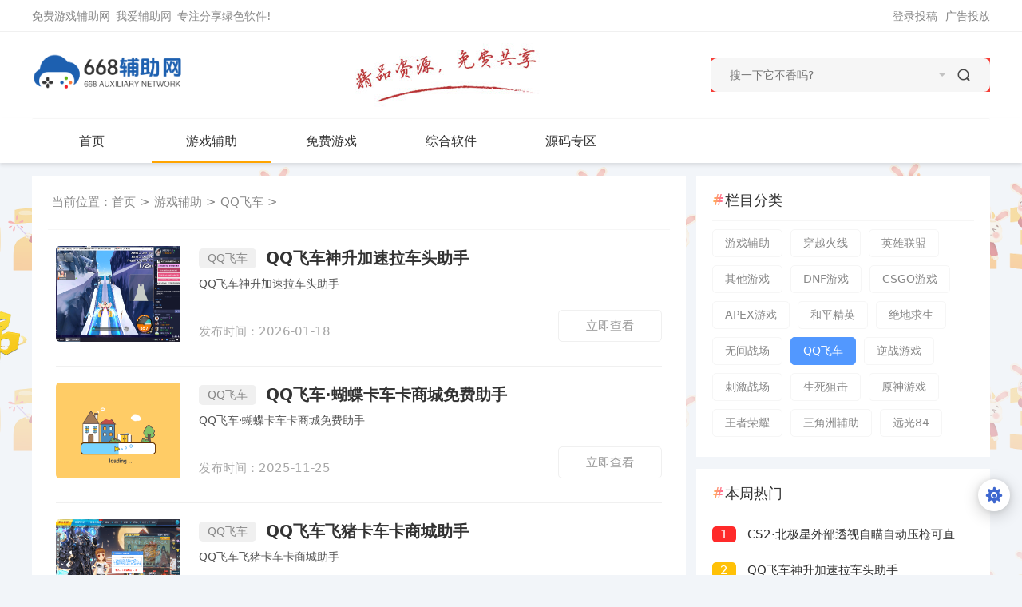

--- FILE ---
content_type: text/html; charset=UTF-8
request_url: https://www.668fzw.com/yxfz/qqfc
body_size: 8710
content:
  <!DOCTYPE html>
<html>
<head>
    <meta http-equiv="Content-Type" content="text/html; charset=utf-8" />
    <title>QQ飞车-668辅助网</title>
        <meta name="keywords" content="" />
        <meta name="description" content="QQ飞车开挂科技辅助"/>
    <meta name="viewport" content="width=device-width, initial-scale=1, maximum-scale=1, user-scalable=0"/>
    <meta name="renderer" content="webkit"/>
    <meta http-equiv="X-UA-Compatible" content="IE=edge"/>
    <!--<link rel="shortcut icon" href="favicon.ico" type="image/x-icon">
    <script src="//cdn.bootcss.com/jquery/1.11.3/jquery.js"></script>-->
    <link rel="icon" href="https://www.668fzw.com/content/templates/xiaosou/lib/img/favicon.ico"/>
    <script type="text/javascript" src="https://www.668fzw.com/content/templates/xiaosou/lib/js/jquery/jquery.js"></script>
    <script type="text/javascript" src="https://www.668fzw.com/content/templates/xiaosou/lib/lazyload/jquery.lazyload.js"></script>
        <link rel="stylesheet" href="https://www.668fzw.com/content/templates/xiaosou/lib/css/list.css" type="text/css" media="all"/>
        <link rel="stylesheet" href="https://www.668fzw.com/content/templates/xiaosou/lib/css/layui.css" type="text/css" media="all"/>
    <link rel="stylesheet" href="https://www.668fzw.com/content/templates/xiaosou/lib/css/font.css" type="text/css" media="all"/>
    <link rel="stylesheet" href="https://www.668fzw.com/content/templates/xiaosou/lib/css/common.css?v=20240306" type="text/css" media="all"/>
    <link rel="stylesheet" href="https://www.668fzw.com/content/templates/xiaosou/lib/css/layer.css" type="text/css" media="all"/>
    <style type='text/css'>
@-webkit-keyframes masked-animation{0%{background-position:0 0}
100%{background-position:-100% 0}
}</style>
<script type="text/javascript" src="https://www.668fzw.com/content/plugins/yoniu_poster/html2canvas.js"></script><script type="text/javascript" src="https://www.668fzw.com/content/plugins/yoniu_poster/yoniu.js"></script><script type="text/javascript">
jQuery(function(){
    NProgress.configure({
        showSpinner: true    });

    NProgress.start();

    document.onreadystatechange = function() {
        "complete" == document.readyState && setTimeout(NProgress.done, 400);
    }
});
</script>
<script src="https://www.668fzw.com/content/plugins/nprogress/js/nprogress.min.js"></script>
<link rel="stylesheet" type="text/css" href="https://www.668fzw.com/content/plugins/nprogress/css/blue.css" />
        <style>
                body {
            background: url(/content/templates/xiaosou/lib/images/body.png)  center -60px;
        }
        
    </style>
    <style>
                ::-webkit-scrollbar-thumb {
            min-height: 0;
            background-color: #5298ff;
            background-image: -webkit-linear-gradient(45deg, rgba(255, 255, 255, .4) 25%, transparent 25%, transparent 50%, rgba(255, 255, 255, .4) 50%, rgba(255, 255, 255, .4) 75%, transparent 75%, transparent);
        }
            </style>
    <style>.header-top {background: #fff;}</style>
    <!--放在此处，防止图片加载失败-->
    <script type="text/javascript" src="https://www.668fzw.com/content/templates/xiaosou/lib/lazyload/jquery.lazyload.js"></script>
    <script type="text/javascript">
        var api_page = "https://www.668fzw.com/content/templates/xiaosou/ajax.php";
        var theme_url = "https://www.668fzw.com/content/templates/xiaosou/";

        $(function() {
            try {
                $("img.lazy").lazyload({
                    effect: "fadeIn",
                    threshold: 200,
                    placeholder : "https://www.668fzw.com/content/templates/xiaosou/lib/images/lazyload.gif?v=2023",
                });

            }catch (error) {
                for(var i=0;i < $("img.lazy").length; i++){
                    if($("img.lazy")[i].dataset.original){
                        $("img.lazy")[i].src = $("img.lazy")[i].dataset.original;
                    }                }
                console.log('lazyload [js找不到异常]')
            }
        });

    </script>
    
</head>
<body class="indexx">
<header>
    <div class="header-top">
        <div class="header-important container">
            <div class="tj rl">
                <span>免费游戏辅助网_我爱辅助网_专注分享绿色软件!</span>
            </div>
            <div class="tg fr">
                <span><a href="/ad.html" target="_blank">广告投放</a></span>
<span><a href="/admin/" target="_blank">登录投稿</a></span>
            </div>
        </div>
    </div>
    <div class="header-important">
        <div class="container layui-clear">
            <a href="/" class="logo">
                <img src="https://www.668fzw.com/content/uploadfile/202509/25091757073793.png" alt="">
            </a>
            <div class="layui-form search" style="z-index: 100;">
                <form method="get" action="https://www.668fzw.com/index.php">
                    <input type="text" placeholder="搜一下它不香吗?" value="" class="text" name="keyword"/>
                    <select name="typeid" lay-verify="">
                        <option value='0' selected='1'>全部栏目</option>
                         <option value='1'>游戏辅助</option>
 <option value='19'>源码专区</option>
 <option value='2'>免费游戏</option>
 <option value='22'>综合软件</option>
                    </select>
                    <button type="submit" class="submit iconfont icon-search"></button>
                </form>
            </div>
                        	<img src="https://www.668fzw.com/content/templates/xiaosou/lib/img/jpzy.jpg" class="logo-right-decation"></a>	        </div>
    </div>
        <div id="top-header-nav" class="header-nav mb">
        <div class="header-nav-main container">
            	 <ul class="layui-nav fly-nav">
	
		<li class="layui-nav-item common">
			<a href="https://www.668fzw.com/" >首页</a>
			
            
		</li>
	
		<li class="layui-nav-item layui-this">
			<a href="https://www.668fzw.com/yxfz" >游戏辅助</a>
							<dl class="layui-nav-child">
                <dd><a href="https://www.668fzw.com/yxfz/sjz">三角洲辅助</a></dd><dd><a href="https://www.668fzw.com/yxfz/Farlight84">远光84</a></dd><dd><a href="https://www.668fzw.com/yxfz/qqfc">QQ飞车</a></dd><dd><a href="https://www.668fzw.com/yxfz/nz">逆战游戏</a></dd><dd><a href="https://www.668fzw.com/yxfz/cjzc">刺激战场</a></dd><dd><a href="https://www.668fzw.com/yxfz/ssjj">生死狙击</a></dd><dd><a href="https://www.668fzw.com/yxfz/ys">原神游戏</a></dd><dd><a href="https://www.668fzw.com/yxfz/wzry">王者荣耀</a></dd><dd><a href="https://www.668fzw.com/yxfz/csgo">CSGO游戏</a></dd><dd><a href="https://www.668fzw.com/yxfz/apex">APEX游戏</a></dd><dd><a href="https://www.668fzw.com/yxfz/hpjy">和平精英</a></dd><dd><a href="https://www.668fzw.com/yxfz/pubg">绝地求生</a></dd><dd><a href="https://www.668fzw.com/yxfz/yjwj">无间战场</a></dd><dd><a href="https://www.668fzw.com/yxfz/cf">穿越火线</a></dd><dd><a href="https://www.668fzw.com/yxfz/lol">英雄联盟</a></dd><dd><a href="https://www.668fzw.com/yxfz/dnf">DNF游戏</a></dd><dd><a href="https://www.668fzw.com/yxfz/qita">其他游戏</a></dd>			</dl>
            
            
		</li>
	
		<li class="layui-nav-item common">
			<a href="https://www.668fzw.com/mfyx" >免费游戏</a>
							<dl class="layui-nav-child">
                <dd><a href="https://www.668fzw.com/mfyx/Steam">Steam</a></dd>			</dl>
            
            
		</li>
	
		<li class="layui-nav-item common">
			<a href="https://www.668fzw.com/zhrj" >综合软件</a>
							<dl class="layui-nav-child">
                <dd><a href="https://www.668fzw.com/zhrj/jiema">游戏解码</a></dd><dd><a href="https://www.668fzw.com/zhrj/qitaruanjian">其他软件</a></dd>			</dl>
            
            
		</li>
	
		<li class="layui-nav-item common">
			<a href="https://www.668fzw.com/yuanma" >源码专区</a>
							<dl class="layui-nav-child">
                <dd><a href="https://www.668fzw.com/yuanma/rjym">软件源码</a></dd><dd><a href="https://www.668fzw.com/yuanma/wzym">网站源码</a></dd>			</dl>
            
            
		</li>
		</ul>
        </div>
        <div class="mobile-show pr">
            <div id="mobile-menu-button" class="menu-icon"><div class="line-1"></div> <div class="line-2"></div> <div class="line-3"></div></div>
        </div>
        <div class="sjj_nav"></div>
    </div>
        </header>
<div class="index-container layui-clear">
	<div class="list-container fl">
		<div class="current_nav">当前位置：<a href='https://www.668fzw.com/'>首页</a> >
						<a href="https://www.668fzw.com/yxfz" title="https://www.668fzw.com/yxfz">游戏辅助</a> >  <a href="https://www.668fzw.com/yxfz/qqfc">QQ飞车</a> >

				</div>
		<div>
		<ul class="list-ul">
			<li class="layui-clear">
				<div class="list-info">
					<div class="info-img fl">
						<a href="https://www.668fzw.com/qqfc/829.html" target="_blank">
                            <img class="lazy" data-original="https://wp-cdn.4ce.cn/v2/o4a3DcN.png" alt="QQ飞车神升加速拉车头助手"/>
                        </a>
					</div>
					<div class="info-tit fr">
						<a class="soft-title" href="https://www.668fzw.com/qqfc/829.html" target="_blank"><i class="rj">QQ飞车</i>QQ飞车神升加速拉车头助手</a>
						<div class="list-intro">
     


    QQ飞车神升加速拉车头助手
</div>
						<div class="list-ca">发布时间：2026-01-18</div>
						<div class="list-btn layui-clear">
							<a href="https://www.668fzw.com/qqfc/829.html" target="_blank">立即查看</a>
						</div>
					</div>
				</div>
			</li>
			<li class="layui-clear">
				<div class="list-info">
					<div class="info-img fl">
						<a href="https://www.668fzw.com/qqfc/662.html" target="_blank">
                            <img class="lazy" data-original="https://wp-cdn.4ce.cn/v2/rxFmgKQ.png" alt="QQ飞车·蝴蝶卡车卡商城免费助手"/>
                        </a>
					</div>
					<div class="info-tit fr">
						<a class="soft-title" href="https://www.668fzw.com/qqfc/662.html" target="_blank"><i class="rj">QQ飞车</i>QQ飞车·蝴蝶卡车卡商城免费助手</a>
						<div class="list-intro">
     


    QQ飞车·蝴蝶卡车卡商城免费助手
</div>
						<div class="list-ca">发布时间：2025-11-25</div>
						<div class="list-btn layui-clear">
							<a href="https://www.668fzw.com/qqfc/662.html" target="_blank">立即查看</a>
						</div>
					</div>
				</div>
			</li>
			<li class="layui-clear">
				<div class="list-info">
					<div class="info-img fl">
						<a href="https://www.668fzw.com/qqfc/359.html" target="_blank">
                            <img class="lazy" data-original="https://tc1.juhe9.com/i/2023/11/17/fs61et.png" alt="QQ飞车飞猪卡车卡商城助手"/>
                        </a>
					</div>
					<div class="info-tit fr">
						<a class="soft-title" href="https://www.668fzw.com/qqfc/359.html" target="_blank"><i class="rj">QQ飞车</i>QQ飞车飞猪卡车卡商城助手</a>
						<div class="list-intro">
     


    QQ飞车飞猪卡车卡商城助手
</div>
						<div class="list-ca">发布时间：2024-11-04</div>
						<div class="list-btn layui-clear">
							<a href="https://www.668fzw.com/qqfc/359.html" target="_blank">立即查看</a>
						</div>
					</div>
				</div>
			</li>
		</ul>
		<div id="page">
			<div class="layui-box layui-laypage layui-laypage-default">
			    				<li><span class="pageinfo">共 <strong>1</strong> 页</li>			</div>
		</div>
	</div>
</div>
    <div class="right">
            <div class="list-right nav">
            <div class="c-title">
                栏目分类
            </div>
            <ul>
                <ol><a href="https://www.668fzw.com/yxfz" class="target"  title="全部">游戏辅助</a></ol><ol class=""><a href="https://www.668fzw.com/yxfz/cf" class="target">穿越火线</a></ol><ol class=""><a href="https://www.668fzw.com/yxfz/lol" class="target">英雄联盟</a></ol><ol class=""><a href="https://www.668fzw.com/yxfz/qita" class="target">其他游戏</a></ol><ol class=""><a href="https://www.668fzw.com/yxfz/dnf" class="target">DNF游戏</a></ol><ol class=""><a href="https://www.668fzw.com/yxfz/csgo" class="target">CSGO游戏</a></ol><ol class=""><a href="https://www.668fzw.com/yxfz/apex" class="target">APEX游戏</a></ol><ol class=""><a href="https://www.668fzw.com/yxfz/hpjy" class="target">和平精英</a></ol><ol class=""><a href="https://www.668fzw.com/yxfz/pubg" class="target">绝地求生</a></ol><ol class=""><a href="https://www.668fzw.com/yxfz/yjwj" class="target">无间战场</a></ol><ol class="cur"><a href="https://www.668fzw.com/yxfz/qqfc" class="target">QQ飞车</a></ol><ol class=""><a href="https://www.668fzw.com/yxfz/nz" class="target">逆战游戏</a></ol><ol class=""><a href="https://www.668fzw.com/yxfz/cjzc" class="target">刺激战场</a></ol><ol class=""><a href="https://www.668fzw.com/yxfz/ssjj" class="target">生死狙击</a></ol><ol class=""><a href="https://www.668fzw.com/yxfz/ys" class="target">原神游戏</a></ol><ol class=""><a href="https://www.668fzw.com/yxfz/wzry" class="target">王者荣耀</a></ol><ol class=""><a href="https://www.668fzw.com/yxfz/sjz" class="target">三角洲辅助</a></ol><ol class=""><a href="https://www.668fzw.com/yxfz/Farlight84" class="target">远光84</a></ol>            </ul>
        </div>
            <div class="list-right">
            <div class="c-title">本周热门</div>
            <ul class="list">
                        <li><a href="https://www.668fzw.com/csgo/937.html" target="_blank"><i>1</i> CS2·北极星外部透视自瞄自动压枪可直播 v2.2.3 </a></li>
        <li><a href="https://www.668fzw.com/qqfc/829.html" target="_blank"><i>2</i> QQ飞车神升加速拉车头助手 </a></li>
        <li><a href="https://www.668fzw.com/qita/48.html" target="_blank"><i>3</i> 星穹铁道·Pipsi多功能辅助支持国服/国际服 v1.4.4 </a></li>
        <li><a href="https://www.668fzw.com/qita/411.html" target="_blank"><i>4</i> PC绝区零·Pipsi多功能免费辅助国际服 v0.5.7 </a></li>
        <li><a href="https://www.668fzw.com/dnf/649.html" target="_blank"><i>5</i> DNF琥珀HOOK倍伤免费辅助 </a></li>
        <li><a href="https://www.668fzw.com/ys/358.html" target="_blank"><i>6</i> PC原神·AI-BetterGI多功能自动辅助 v0.55.0 </a></li>
        <li><a href="https://www.668fzw.com/csgo/1954.html" target="_blank"><i>7</i> CS2·Dogan外部多功能辅助 v1.1.0.1 </a></li>
        <li><a href="https://www.668fzw.com/qita/1985.html" target="_blank"><i>8</i> 逆战未来手游·单板快刀秒杀脚本 </a></li>
        <li><a href="https://www.668fzw.com/csgo/1983.html" target="_blank"><i>9</i> CS2·UwUware绘制自瞄皮肤修改免费辅助 </a></li>
        <li><a href="https://www.668fzw.com/hpjy/1986.html" target="_blank"><i>10</i> 和平海岛·拿破仑直装绘制自瞄追踪破解版1.1 </a></li>
            </ul>
        </div>

        <div class="list-right">
            <div class="c-title">随机推荐</div>
            <ul class="list">
                          <li><a href="https://www.668fzw.com/qita/889.html" target="_blank"><i>1</i> 第五人格·LG破解纯C人物透视辅助 v8.27 </a></li>
          <li><a href="https://www.668fzw.com/lol/308.html" target="_blank"><i>2</i> PC峡谷·PX走砍换肤CD计时技能范围辅助 v5.15.1 </a></li>
          <li><a href="https://www.668fzw.com/Steam/598.html" target="_blank"><i>3</i> Songs Of Silence 寂静之歌 v1.2.0 正式中文版 </a></li>
          <li><a href="https://www.668fzw.com/hpjy/90.html" target="_blank"><i>4</i> 和平海岛·Zorn内核绘制自瞄多功能插件 v11.20 </a></li>
          <li><a href="https://www.668fzw.com/Steam/1762.html" target="_blank"><i>5</i> 枪途末路 v1.0.5 豪华中文版 </a></li>
          <li><a href="https://www.668fzw.com/Steam/1713.html" target="_blank"><i>6</i> Herdling 游牧之旅 v1.1.2.p 中文版 </a></li>
          <li><a href="https://www.668fzw.com/Steam/1697.html" target="_blank"><i>7</i> Planetary Life 行星生命 v0.7.4b 中文版 </a></li>
          <li><a href="https://www.668fzw.com/ys/195.html" target="_blank"><i>8</i> 原神YS绘制瞬移自动神瞳多功能破解版v4.3 </a></li>
          <li><a href="https://www.668fzw.com/Steam/1104.html" target="_blank"><i>9</i> 盛世繁荣：皇冠之重 v0.1.0178 中文版 </a></li>
          <li><a href="https://www.668fzw.com/Steam/1048.html" target="_blank"><i>10</i> 绽放★青春全力向前冲！中文版 </a></li>
            </ul>
        </div>
    </div>
</div>
<style>
        .index-top-ad a:before {
        content: "AD";
    }
    .index-kuake-ad a:before {
        content: "AD";
    }
        footer {
        display: block
    }

    .row9 {
        margin-left: auto;
        margin-right: auto;
        margin-bottom: 20px
    }

    .row9:after {
        content: "";
        display: table;
        clear: both
    }

    .row9 .col {
        float: left;
        box-sizing: border-box;
        padding: 0 0.75rem;
        min-height: 1px
    }

    .row9 .col[class*="push-"], .row9 .col[class*="pull-"] {
        position: relative
    }

    .row9 .col.s1 {
        width: 8.33333%;
        margin-left: auto;
        left: auto;
        right: auto
    }

    .row9 .col.s2 {
        width: 16.66667%;
        margin-left: auto;
        left: auto;
        right: auto
    }

    .row9 .col.s3 {
        width: 25%;
        margin-left: auto;
        left: auto;
        right: auto
    }

    .row9 .col.s4 {
        width: 33.33333%;
        margin-left: auto;
        left: auto;
        right: auto
    }

    .row9 .col.s5 {
        width: 41.66667%;
        margin-left: auto;
        left: auto;
        right: auto
    }

    .row9 .col.s6 {
        width: 50%;
        margin-left: auto;
        left: auto;
        right: auto
    }

    .row9 .col.s7 {
        width: 58.33333%;
        margin-left: auto;
        left: auto;
        right: auto
    }

    .row9 .col.s8 {
        width: 66.66667%;
        margin-left: auto;
        left: auto;
        right: auto
    }

    .row9 .col.s9 {
        width: 75%;
        margin-left: auto;
        left: auto;
        right: auto
    }

    .row9 .col.s10 {
        width: 83.33333%;
        margin-left: auto;
        left: auto;
        right: auto
    }

    .row9 .col.s11 {
        width: 91.66667%;
        margin-left: auto;
        left: auto;
        right: auto
    }

    .row9 .col.s12 {
        width: 100%;
        margin-left: auto;
        left: auto;
        right: auto
    }

    .row9 .col.offset-s1 {
        margin-left: 8.33333%
    }

    .row9 .col.pull-s1 {
        right: 8.33333%
    }

    .row9 .col.push-s1 {
        left: 8.33333%
    }

    .row9 .col.offset-s2 {
        margin-left: 16.66667%
    }

    .row9 .col.pull-s2 {
        right: 16.66667%
    }

    .row9 .col.push-s2 {
        left: 16.66667%
    }

    .row9 .col.offset-s3 {
        margin-left: 25%
    }

    .row9 .col.pull-s3 {
        right: 25%
    }

    .row9 .col.push-s3 {
        left: 25%
    }

    .row9 .col.offset-s4 {
        margin-left: 33.33333%
    }

    .row9 .col.pull-s4 {
        right: 33.33333%
    }

    .row9 .col.push-s4 {
        left: 33.33333%
    }

    .row9 .col.offset-s5 {
        margin-left: 41.66667%
    }

    .row9 .col.pull-s5 {
        right: 41.66667%
    }

    .row9 .col.push-s5 {
        left: 41.66667%
    }

    .row9 .col.offset-s6 {
        margin-left: 50%
    }

    .row9 .col.pull-s6 {
        right: 50%
    }

    .row9 .col.push-s6 {
        left: 50%
    }

    .row9 .col.offset-s7 {
        margin-left: 58.33333%
    }

    .row9 .col.pull-s7 {
        right: 58.33333%
    }

    .row9 .col.push-s7 {
        left: 58.33333%
    }

    .row9 .col.offset-s8 {
        margin-left: 66.66667%
    }

    .row9 .col.pull-s8 {
        right: 66.66667%
    }

    .row9 .col.push-s8 {
        left: 66.66667%
    }

    .row9 .col.offset-s9 {
        margin-left: 75%
    }

    .row9 .col.pull-s9 {
        right: 75%
    }

    .row9 .col.push-s9 {
        left: 75%
    }

    .row9 .col.offset-s10 {
        margin-left: 83.33333%
    }

    .row9 .col.pull-s10 {
        right: 83.33333%
    }

    .row9 .col.push-s10 {
        left: 83.33333%
    }

    .row9 .col.offset-s11 {
        margin-left: 91.66667%
    }

    .row9 .col.pull-s11 {
        right: 91.66667%
    }

    .row9 .col.push-s11 {
        left: 91.66667%
    }

    .row9 .col.offset-s12 {
        margin-left: 100%
    }

    .row9 .col.pull-s12 {
        right: 100%
    }

    .row9 .col.push-s12 {
        left: 100%
    }

    @media only screen and (min-width: 544px) {
        .row9 .col.m1 {
            width: 8.33333%;
            margin-left: auto;
            left: auto;
            right: auto
        }

        .row9 .col.m2 {
            width: 16.66667%;
            margin-left: auto;
            left: auto;
            right: auto
        }

        .row9 .col.m3 {
            width: 25%;
            margin-left: auto;
            left: auto;
            right: auto
        }

        .row9 .col.m4 {
            width: 33.33333%;
            margin-left: auto;
            left: auto;
            right: auto
        }

        .row9 .col.m5 {
            width: 41.66667%;
            margin-left: auto;
            left: auto;
            right: auto
        }

        .row9 .col.m6 {
            width: 50%;
            margin-left: auto;
            left: auto;
            right: auto
        }

        .row9 .col.m7 {
            width: 58.33333%;
            margin-left: auto;
            left: auto;
            right: auto
        }

        .row9 .col.m8 {
            width: 66.66667%;
            margin-left: auto;
            left: auto;
            right: auto
        }

        .row9 .col.m9 {
            width: 75%;
            margin-left: auto;
            left: auto;
            right: auto
        }

        .row9 .col.m10 {
            width: 83.33333%;
            margin-left: auto;
            left: auto;
            right: auto
        }

        .row9 .col.m11 {
            width: 91.66667%;
            margin-left: auto;
            left: auto;
            right: auto
        }

        .row9 .col.m12 {
            width: 100%;
            margin-left: auto;
            left: auto;
            right: auto
        }

        .row9 .col.offset-m1 {
            margin-left: 8.33333%
        }

        .row9 .col.pull-m1 {
            right: 8.33333%
        }

        .row9 .col.push-m1 {
            left: 8.33333%
        }

        .row9 .col.offset-m2 {
            margin-left: 16.66667%
        }

        .row9 .col.pull-m2 {
            right: 16.66667%
        }

        .row9 .col.push-m2 {
            left: 16.66667%
        }

        .row9 .col.offset-m3 {
            margin-left: 25%
        }

        .row9 .col.pull-m3 {
            right: 25%
        }

        .row9 .col.push-m3 {
            left: 25%
        }

        .row9 .col.offset-m4 {
            margin-left: 33.33333%
        }

        .row9 .col.pull-m4 {
            right: 33.33333%
        }

        .row9 .col.push-m4 {
            left: 33.33333%
        }

        .row9 .col.offset-m5 {
            margin-left: 41.66667%
        }

        .row9 .col.pull-m5 {
            right: 41.66667%
        }

        .row9 .col.push-m5 {
            left: 41.66667%
        }

        .row9 .col.offset-m6 {
            margin-left: 50%
        }

        .row9 .col.pull-m6 {
            right: 50%
        }

        .row9 .col.push-m6 {
            left: 50%
        }

        .row9 .col.offset-m7 {
            margin-left: 58.33333%
        }

        .row9 .col.pull-m7 {
            right: 58.33333%
        }

        .row9 .col.push-m7 {
            left: 58.33333%
        }

        .row9 .col.offset-m8 {
            margin-left: 66.66667%
        }

        .row9 .col.pull-m8 {
            right: 66.66667%
        }

        .row9 .col.push-m8 {
            left: 66.66667%
        }

        .row9 .col.offset-m9 {
            margin-left: 75%
        }

        .row9 .col.pull-m9 {
            right: 75%
        }

        .row9 .col.push-m9 {
            left: 75%
        }

        .row9 .col.offset-m10 {
            margin-left: 83.33333%
        }

        .row9 .col.pull-m10 {
            right: 83.33333%
        }

        .row9 .col.push-m10 {
            left: 83.33333%
        }

        .row9 .col.offset-m11 {
            margin-left: 91.66667%
        }

        .row9 .col.pull-m11 {
            right: 91.66667%
        }

        .row9 .col.push-m11 {
            left: 91.66667%
        }

        .row9 .col.offset-m12 {
            margin-left: 100%
        }

        .row9 .col.pull-m12 {
            right: 100%
        }

        .row9 .col.push-m12 {
            left: 100%
        }
    }

    @media only screen and (min-width: 1024px) {
        .row9 .col.l1 {
            width: 8.33333%;
            margin-left: auto;
            left: auto;
            right: auto
        }

        .row9 .col.l2 {
            width: 16.66667%;
            margin-left: auto;
            left: auto;
            right: auto
        }

        .row9 .col.l3 {
            width: 25%;
            margin-left: auto;
            left: auto;
            right: auto
        }

        .row9 .col.l4 {
            width: 33.33333%;
            margin-left: auto;
            left: auto;
            right: auto
        }

        .row9 .col.l5 {
            width: 41.66667%;
            margin-left: auto;
            left: auto;
            right: auto
        }

        .row9 .col.l6 {
            width: 50%;
            margin-left: auto;
            left: auto;
            right: auto
        }

        .row9 .col.l7 {
            width: 58.33333%;
            margin-left: auto;
            left: auto;
            right: auto
        }

        .row9 .col.l8 {
            width: 66.66667%;
            margin-left: auto;
            left: auto;
            right: auto
        }

        .row9 .col.l9 {
            width: 75%;
            margin-left: auto;
            left: auto;
            right: auto
        }

        .row9 .col.l10 {
            width: 83.33333%;
            margin-left: auto;
            left: auto;
            right: auto
        }

        .row9 .col.l11 {
            width: 91.66667%;
            margin-left: auto;
            left: auto;
            right: auto
        }

        .row9 .col.l12 {
            width: 100%;
            margin-left: auto;
            left: auto;
            right: auto
        }

        .row9 .col.offset-l1 {
            margin-left: 8.33333%
        }

        .row9 .col.pull-l1 {
            right: 8.33333%
        }

        .row9 .col.push-l1 {
            left: 8.33333%
        }

        .row9 .col.offset-l2 {
            margin-left: 16.66667%
        }

        .row9 .col.pull-l2 {
            right: 16.66667%
        }

        .row9 .col.push-l2 {
            left: 16.66667%
        }

        .row9 .col.offset-l3 {
            margin-left: 25%
        }

        .row9 .col.pull-l3 {
            right: 25%
        }

        .row9 .col.push-l3 {
            left: 25%
        }

        .row9 .col.offset-l4 {
            margin-left: 33.33333%
        }

        .row9 .col.pull-l4 {
            right: 33.33333%
        }

        .row9 .col.push-l4 {
            left: 33.33333%
        }

        .row9 .col.offset-l5 {
            margin-left: 41.66667%
        }

        .row9 .col.pull-l5 {
            right: 41.66667%
        }

        .row9 .col.push-l5 {
            left: 41.66667%
        }

        .row9 .col.offset-l6 {
            margin-left: 50%
        }

        .row9 .col.pull-l6 {
            right: 50%
        }

        .row9 .col.push-l6 {
            left: 50%
        }

        .row9 .col.offset-l7 {
            margin-left: 58.33333%
        }

        .row9 .col.pull-l7 {
            right: 58.33333%
        }

        .row9 .col.push-l7 {
            left: 58.33333%
        }

        .row9 .col.offset-l8 {
            margin-left: 66.66667%
        }

        .row9 .col.pull-l8 {
            right: 66.66667%
        }

        .row9 .col.push-l8 {
            left: 66.66667%
        }

        .row9 .col.offset-l9 {
            margin-left: 75%
        }

        .row9 .col.pull-l9 {
            right: 75%
        }

        .row9 .col.push-l9 {
            left: 75%
        }

        .row9 .col.offset-l10 {
            margin-left: 83.33333%
        }

        .row9 .col.pull-l10 {
            right: 83.33333%
        }

        .row9 .col.push-l10 {
            left: 83.33333%
        }

        .row9 .col.offset-l11 {
            margin-left: 91.66667%
        }

        .row9 .col.pull-l11 {
            right: 91.66667%
        }

        .row9 .col.push-l11 {
            left: 91.66667%
        }

        .row9 .col.offset-l12 {
            margin-left: 100%
        }

        .row9 .col.pull-l12 {
            right: 100%
        }

        .row9 .col.push-l12 {
            left: 100%
        }
    }

    .container9 {
        position: relative;
        margin: 0 auto;
        padding-right: 15px;
        padding-left: 15px;
        max-width: 1280px
    }

    .row9 {
        position: relative;
        display: block;
        -webkit-box-sizing: border-box;
        box-sizing: border-box;
        margin-right: 0;
        margin-left: 0;
        width: 100%;
        height: auto;
        zoom: 1
    }

    .row9:after, .row9:before {
        display: table;
        content: ''
    }

    .row10 ul li {
        float: left;
        font-size: 14px;
        margin: 0 10px;
        overflow: hidden;
    }

        .footer {
            clear: both;
            height: 100%;
            margin-top: 10px;
            padding-bottom: 0px;
            /*border-top: 1px solid #eee;*/
        }

    .footer a {
        color: #bbb
    }

    .footer a:hover {
        color: #555
    }

    .footer h2.logos {
        margin: 1rem auto;
        max-width: 160px;
        color: #ccc;
        text-align: center
    }

    .footer-head {
        color: #aaaaaa;
        font-size: 14px;
        font-weight: 700;
        margin-top: 0;
        margin-bottom: 10px
    }

    .cs-footer-links {
        margin: 10px 0
    }

    .cs-footer-links li {
        display: block;
        padding-bottom: 10px;
        -moz-transition: all 0.15s ease;
        -o-transition: all 0.15s ease;
        -webkit-transition: all 0.15s ease;
        transition: all 0.15s ease
    }

    .cs-footer-logo img {
        max-width: 180px
    }

    .footer .footer-qrimg {
        width: 80px;
        height: 80px;
        padding: 0;
        border: #f5f6f8 3px solid
    }

    .cs-footer-text {
        max-width: 523px;
        margin: 20px auto
    }

    .cs-moble-true, .cs-moble-false {
        padding-top: 30px;
        display: block
    }

    .footer-copyright {
        padding-top: 20px;
        /*border-top: 1px solid rgba(172, 172, 172, 0.1);*/
        font-size: 13px;
        text-align: center;
        color: #acacac
    }

    @media (min-width: 544px) {
        .copyright-links {
            text-align: right
        }

        .copy-text {
            text-align: center
        }
    }

    .copyright-links > li {
        display: inline-block
    }

    .copyright-links > li + li {
        margin-left: 12px
    }

    .copyright-links > li > a {
        color: #acacac;
        letter-spacing: 0.14px
    }




    @keyframes move {
        0% {
            transform: translate(-175px, 0px) scale(1, 1)
        }
        50% {
            transform: translate(-87px, 0px) scale(1, 0.5)
        }
        100% {
            transform: translate(0px, 0px) scale(1, 1)
        }
    }


</style>
<style>
    .footer-cus {
        padding: 15px 20px;
        background: #fff;
        overflow: hidden;
        margin-bottom: 15px;
    }
    .footer.night {
        background-color: #42494e;
        color: #ffffff;
    }
    .index-ad-self.night {
        background-color: #42494e;
        color: #ffffff;
    }


    .index-top-ad.night {
        background-color: #42494e;
        color: #ffffff;
    }

    .top-ad.night {
        background-color: #42494e;
        color: #ffffff;
    }

    .index-kuake-ad.night {
        background-color: #42494e;
        color: #ffffff;
    }

    .index-kuake-ad-textad.night {
        background-color: #42494e;
        color: #ffffff;
    }

    .sjj_nav.night {
        background-color: #000000;
        color: #ffffff;
    }
</style>
<footer class="footer footer-cus " id="footer" >
    <div class="footer-copyright">
        <div class="container9">
            <div class="row9">
                                <div class="copy-text" style="text-align: center">
                    本站收集的信息若侵害到您的利益，请联系我们删除处理,侵权处理邮箱                  </div>


                <div class="copy-text" style="text-align: center">
                    <a rel="nofollow" href="/" target="_blank"><font style="color: #A9A9A9;">基于Emlog系统</font></a><i>|</i><a href="#">关于本站</a><i>|</i>
<a href="/ad.html">商业合作</a><i>|</i>
<a href="/guidang.html">网站归档</a><i>|</i>
<a href="http://wpa.qq.com/msgrd?v=3&amp;uin=1521367449&amp;site=qq&amp;menu=yes">商务联系邮箱：1521367449@qq.com</a>                </div>

                <div class="copy-text" style="text-align: center">
                                    </div>

                <div class="copy-text" style="text-align: center">
                                    </div>

                <div class="copy-text" style="text-align: center">
                                    </div>

            </div>
        </div>
    </div>

    
        <!--底部波浪开始-->
        <div class="wiiuii_layout">
            <svg class="editorial"
                 xmlns="http://www.w3.org/2000/svg"
                 xmlns:xlink="http://www.w3.org/1999/xlink"
                 viewBox="0 24 150 28"
                 preserveAspectRatio="none">
                <defs>
                    <path id="gentle-wave"
                          d="M-160 44c30 0
                        58-18 88-18s
                        58 18 88 18
                        58-18 88-18
                        58 18 88 18
                        v44h-352z" />
                </defs>
                <g class="parallax">
                    <use xlink:href="#gentle-wave" x="50" y="0" fill="#4579e2"/>
                    <use xlink:href="#gentle-wave" x="50" y="3" fill="#3461c1"/>
                    <use xlink:href="#gentle-wave" x="50" y="6" fill="#2d55aa"/>
                </g>
            </svg>
        </div>
        <style type='text/css'>
            .parallax > use{animation: move-forever 12s linear infinite;}.parallax > use:nth-child(1){animation-delay: -2s;}.parallax > use:nth-child(2){animation-delay: -2s; animation-duration: 5s;}.parallax > use:nth-child(3){animation-delay: -4s; animation-duration: 3s;}@keyframes move-forever{0%{transform: translate(-90px, 0%);} 100%{transform: translate(85px, 0%);}}.wiiuii_layout{width: 100%;height: 40px;position: relative;overflow: hidden;z-index: 1;background: var(--footer-bg);}.editorial{display: block; width: 100%; height: 40px; margin: 0;}
        </style>
        <!--底部波浪结束-->
    
    <div id="toolbar" class="toolbar ">
        <div id="totop" class="btn hidden br transition"><i class="iconfont icon-totop"></i></div>
        <div class="seting btn active transition">
            <i class="layui-icon layui-icon-set-fill" id="openStylePick"></i>
            <div class="set-style" id="set-style">
                <div class="plant">
                    <div class="layui-card">
                        <div class="layui-card-header">风格切换</div>
                        <div class="layui-card-body"><div class="layui-form"><div class="layui-form-item"><label class="layui-form-label">暗夜模式</label><input type="checkbox" lay-filter="setstyle" name="style" lay-skin="switch" lay-text="关闭|开启" ></div></div>
                        </div>
                    </div>
                </div>
            </div>
        </div>
    </div>


</footer>

<script src="https://www.668fzw.com/content/templates/xiaosou/lib/js/layui.js?v=20240721"></script>
<script src="https://www.668fzw.com/content/templates/xiaosou/lib/js/common.js?v=20240323"></script>
<script src="https://www.668fzw.com/content/templates/xiaosou/lib/js/common_tpl.js" type="text/javascript"></script>
<script>
    $(function() {
        Lotto = {};
        Lotto.comment = function() {
            $("#qq").blur(function() {
                $('#qq').attr("sl", true);
                var qqnum = $('#qq').val();
                if ($('#qq').val() == '') {
                    layer.msg('请输入QQ号码',
                        function() {});
                    return;
                }
                layer.msg('QQ资料获取中', {
                    icon: 16,
                    shade: 0.01,
                    time: 500
                });
                $.getJSON('https://www.668fzw.com/content/templates/xiaosou/inc/qq.php?qq=' + $('#qq').val() + '&callback=?',
                    function(q) {
                        if (q.name) {
                            $('#comname').val(q.name);
                            $('#commail').val($('#qq').val() + '@qq.com');
                            $('#comurl').val('http://user.qzone.qq.com/' + $('#qq').val());
                            $('#qq').attr("disabled", false);
                            var qqnum = 'https://q.qlogo.cn/headimg_dl?bs=qq&dst_uin=' + $('#qq').val() + '&fid=blog&spec=100';
                            $('.qq-images').attr("src", qqnum);
                            $('.commname').text(q.name);
                        } else {
                            layer.msg('QQ资料获取失败', {
                                icon: 5,
                                shade: 0.01,
                                time: 500
                            });
                            $('#qq').attr("sl", false);
                        }
                    });
            });
        }
        Lotto.run = function() {
            this.comment();
        };
        Lotto.run();
    });
    $("#commentform").on("submit",
        function(event) {
            event.preventDefault();
            if ($("#comment").val() == "") {
                layer.msg('请填写评论', {
                    icon: 5
                });
                return;
            } else {
                $("#comment_submit").html('<i class="layui-icon layui-icon-loading layui-anim layui-anim-rotate layui-anim-loop"></i>');
            }
            var a = $("#commentform").serialize();
            var reg = /<div class=\"main\">[\r\n]*<p>(.*?)<\/p>/i;
            $.ajax({
                type: 'POST',
                url: $("#commentform").attr("action"),
                data: a,
                async: true,
                beforeSend: function() {},
                success: function(a) {
                    if (reg.test(a)) {
                        if (a.match(reg)[1] == '评论发表成功，请等待管理员审核') {
                            layer.msg(a.match(reg)[1], {
                                icon: 1
                            });
                            setTimeout('myrefresh()', 150)

                        } else {
                            layer.msg(a.match(reg)[1], {
                                icon: 2
                            });
                        }

                    } else {
                        layer.msg('评论成功', {
                            icon: 1
                        });
                        setTimeout('myrefresh()', 150)
                    }
                },
                complete: function() {
                    $("#comment_submit").html('发布评论');
                },
                error: function() {}
            });
        });
</script>
<!-- 加载 -->
<!-- 加载 -->
<!--判断 加载条插件是否存在 -->
    <script src="https://www.668fzw.com/content/templates/xiaosou/lib/js/nprogress.min.js?v=2024" type="text/javascript"></script>


<script>
    if(getCookie('setnight')==''){
        layer.msg('夜深了，您可以打开护眼模式~');
        setCookie("setnight","1","h12");
    }
</script>

<script>
    if(document.getElementsByClassName("article-content").length > 0){
        var newContent= document.getElementsByClassName("article-content")[0].innerHTML.replace(/<img [^>]*src=['"]([^'"]+)[^>]*>/gi,function(match,capture){
            //capture,返回每个匹配的字符串
            var newStr='<a class="kuake" href="'+capture+'"  target="_blank" data-fancybox="gallery"> <img src="'+capture+'" alt="" /></a>';
            return newStr;
        });
        document.getElementsByClassName("article-content")[0].innerHTML= newContent;
    }
</script>
</body>
</html>


--- FILE ---
content_type: text/css
request_url: https://www.668fzw.com/content/templates/xiaosou/lib/css/list.css
body_size: 11778
content:
body.night .list-container,body.night .list-right {
    background: #1D1F20;
}

body.night .list-soft .list-img {
    background: #42494e
}

body.night .list-container .current_nav {
    border-bottom: 1px solid #3c3d3d;
}

body.night .list-soft .list-ca {
    border-top: 1px solid #3c3d3d;
}

body.night .list-soft li,
body.night .right .nav ol a {
    border: 1px solid #3c3d3d
}
body.night .list-container .list-ul li .list-intro,body.night .list-container .list-ul li .list-info .soft-title,body.night .list-right ul li a{color:#fff}
.list-container {
    width: calc((100% - 13px) * .69);
    min-height: calc(100vh - 418px);
    background: #fff;
}

.index-container .right {
    width: calc((100% - 14px) * .31);
}

.app-container {
    overflow: hidden;
    padding: 0px 20px;
    min-height: calc(100vh - 418px);
}

.app-container .current_nav {
    margin-bottom: 10px;
    padding-right: 9px;
    padding-left: 9px;
    border-bottom: 1px solid #f6f6f6;
    color: #888;
    text-indent: 5px;
    font-size: 15px;
}

.app-container .applist {
    float: left;
    width: 100%;
}

.app-container .list-app {
    overflow: hidden;
}

.wnr_ico {
    display: block;
    margin: auto auto 20px;
    width: 300px;
    height: 10pc;
    background: url(../img/wnr.png) center no-repeat;
    background-size: 150px;
}

.wnr_t {
    padding: 5px 0;
    font-size: 17px;
    line-height: 30px;
}

.wnr_home,
.wnr_t {
    display: block;
    color: #a5a5a5;
    text-align: center;
}

.wnr_home {
    margin: 0 auto;
    margin-top: 15px;
    margin-bottom: 18px;
    width: 221px;
    height: 45px;
    border: 1px solid #e2e2e2;
    border-radius: 30px;
    font-size: 15px;
    line-height: 45px;
}

.list-container .list-ul {
    padding: 0 30px 25px;
}

.list-container .list-ul li {
    margin-bottom: 20px;
    padding-bottom: 20px;
    border-bottom: 1px solid #f0f0f0;
}

.list-container .list-ul li:nth-last-child(1) {
    margin-bottom: 0;
}

.list-container .list-ul li .list-img {
    float: left;
    overflow: hidden;
    width: 202px;
    height: 159px;
    border-radius: 3px;
    text-align: center;
}

.list-container .list-ul li .list-img img {
    min-width: 100%;
    min-height: 100%;
    vertical-align: middle;
}

.list-container .list-ul li .list-info {
    width: 100%;
}

.list-container .list-ul li .list-info .info-img {
    display: flex;
    overflow: hidden;
    padding-right: 4px;
    width: 160px;
    height: 120px;
    border-radius: 5px;
}

.list-container .list-ul li .list-info .info-img img {
    width: 100%;
    height: 100%;
    max-height: 100%;
    transition: all .5s;
}

.list-container .list-ul li .list-info .info-img:hover img {
    transform: scale(1.2);
}

.list-container .list-ul li .list-info .info-tit {
    width: 580px;
    height: 130px;
}

.list-container .list-ul li .list-info .soft-title {
    display: block;
    overflow: hidden;
    color: #333;
    text-overflow: ellipsis;
    white-space: nowrap;
    font-weight: 700;
    font-size: 20px;
    line-height: 30px;
}

.list-container .list-ul li .list-info .soft-title i {
    position: relative;
    top: -2.5px;
    display: inline-block;
    margin-right: 12px;
    padding: 0 11px;
    height: 25px;
    border-radius: 5px;
    background: #f0f0f0;
    color: #888;
    font-weight: 100;
    font-style: normal;
    font-size: 14px;
    line-height: 25px;
}

.list-container .list-ul li .list-ca {
    float: left;
    display: -webkit-box;
    overflow: hidden;
    margin: 10px 0;
    height: 25px;
    color: #a7a7a7;
    font-size: 15px;
    line-height: 25px;
    -webkit-box-orient: vertical;
    -webkit-line-clamp: 1;
}

.list-container .list-ul li .list-ca .jd {
    display: inline-block;
    margin-right: 22px;
}

.list-container .list-ul li .list-intro {
    display: -webkit-box;
    margin: 5px 0 0;
    min-height: 50px;
    color: #545454;
    text-align: justify;
    font-size: 14px;
    line-height: 25px;
}

.list-container .list-ul li .list-intro * {
    display: inline!important;
}

.list-container .list-ul li .list-btn {
    float: right;
    margin-top: -50px;
    height: 30px;
    line-height: 38px;
}

.list-container .list-ul li .list-btn a {
    float: right;
    width: 130px;
    height: 40px;
    border: 1px solid #f0f0f0;
    border-radius: 5px;
    color: #9a9a9a;
    text-align: center;
    font-size: 15px;
    transition: .3s all;
}

.list-container .list-ul li .list-btn a:hover {
    background: #5298ff;
    color: #fff;
}

li em {
    color: #d00;
    text-decoration: none;
    font-style: normal;
}

.list-left {
    float: left;
    width: 810px;
}

.right {
    overflow: hidden;
}

.list-right {
    padding: 15px 20px;
    background: #fff;
    overflow: hidden;
    margin-bottom: 15px;
}

.list-right-title {
    padding-bottom: 12px;
    height: 55px;
    border-bottom: 1px solid #f6f6f6;
    color: #1b54bc;
    font-weight: 700;
    font-size: 18px;
    line-height: 55px;
}

.hot-icon {
    float: left;
    display: block;
    margin-right: 10px;
    width: 25px;
    height: 55px;
    background: url(../img/other-hot-title-icon.png) no-repeat center;
    background-size: 25px;
}

.list-right ul {
    overflow: hidden;
    margin-top: 10px;
    width: 100%;
}

.list-right ul:nth-child(1) {
    margin-right: 25px;
}

.list-right ul li {
    float: left;
    margin-bottom: 15px;
    padding-right: 15px;
    width: 100%;
}

.list-right ul li:nth-child(2n) {
    padding-right: 0;
}

.list-right ul li:nth-child(1) a i {
    background: #ff2a2a;
    color: #fff;
}

.list-right ul li:nth-child(2) a i {
    background: #ffc107;
    color: #fff;
}

.list-right ul li:nth-child(3) a i {
    background: #03a9f4;
    color: #fff;
}

.list-right ul li:nth-child(4) a i {
    background: #4caf50;
    color: #fff;
}

.list-right ul li a {
    display: block;
    overflow: hidden;
    height: 30px;
    font-size: 15px;
    line-height: 30px;
}

.list-right ul li a i {
    display: inline-block;
    margin-top: -3px;
    margin-right: 9px;
    width: 30px;
    height: 20px;
    border-radius: 5px;
    background: #f3f3f3;
    color: #696969;
    vertical-align: middle;
    text-align: center;
    font-style: normal;
    line-height: 20px;
}

.sj-icon {
    float: left;
    display: block;
    margin-right: 10px;
    width: 25px;
    height: 55px;
    background: url(../img/news-article-title-icon.png) no-repeat center;
    background-size: 25px;
}

.nav-icon {
    float: left;
    display: block;
    margin-right: 10px;
    width: 25px;
    height: 55px;
    background: url(../img/article-sj-title-icon.png) no-repeat center;
    background-size: 25px;
}

.list-container .current_nav {
    margin: 20px 20px;
    padding-bottom: 20px;
    border-bottom: 1px solid #f6f6f6;
    color: #888;
    text-indent: 5px;
    font-size: 15px;
}

.list-container .current_nav a {
    color: #888;
}

.list-soft {
    overflow: hidden;
    padding: 0 30px 15px;
}

.list-soft li {
    position: relative;
    float: left;
    clear: inherit;
    overflow: hidden;
    margin-right: 20px;
    margin-bottom: 18px;
    width: 23%;
    height: 215px;
    border: 1px solid #f0f0f0;
    border-radius: 4px;
}

.list-soft li:nth-child(4n) {
    margin-right: 0;
}

.list-soft .list-img {
    text-align: center;
    display: block;
    background: #fbfbfb;
    padding: 17px 0;
    margin: 7px 7px;
}

.list-soft .list-img img {
    width: 84px;
    height: 84px;
    border-radius: 10px;
    box-shadow: 0 12px 30px 0 rgba(115, 115, 115, .32);
    transition: all .5s;
}

.list-soft .list-img:hover img {
    transform: scale(1.1);
}

.list-soft .list-info {
    height: 84px;
}

.list-soft .soft-title {
    display: -webkit-box;
    overflow: hidden;
    margin: auto;
    width: 85%;
    min-height: 49px;
    text-align: center;
    text-overflow: ellipsis;
    white-space: inherit;
    -webkit-line-clamp: 2;
    line-clamp: 2;
    -webkit-box-orient: vertical;
    box-orient: vertical;
}

.list-soft .list-ca {
    border-top: 1px solid #f0f0f0;
    margin-top: 5px;
    color: #888;
    text-align: center;
    font-size: 9pt;
}

.list-soft .list-ca .source,
.list-soft .list-ca .time {
    display: -webkit-inline-box;
    padding-right: 5px;
    color: #777;
    font-size: 9pt;
}

.list-soft .list-ca i {
    margin-right: 5px;
    color: #777;
    font-size: 9pt;
}

.list-soft .list-btn span {
    display: block;
}

.list-soft .list-btn .pf {
    color: #ffa400;
}

.list-soft .list-btn .dx {
    color: #888;
    font-size: 13px;
}

.list-app li {
    float: left;
    padding-right: 9px;
    padding-left: 9px;
    width: 20%;
}

.list-app li a {
    display: block;
    padding: 15px;
    border: 1px solid #eee;
    border-radius: 2px;
    background-color: #fff;
    box-shadow: 0 0 1px rgba(0, 0, 0, .05);
    text-align: center;
}

.list-app li .img-box img {
    margin-bottom: 5px;
    width: 85px;
    height: 85px;
    border-radius: 5px;
    transition: all .5s;
}

.list-app li .down-btn {
    display: inline-block;
    padding: 0 20px;
    height: 30px;
    border: 1px solid #5a9dff;
    border-radius: 2px;
    color: #5a9dff;
    font-size: 14px;
    line-height: 30px;
    opacity: .9;
    cursor: pointer;
    transition: all .3s;
    filter: alpha(opacity=90);
}

.list-app li .down-btn:hover {
    background-color: #5a9dff;
    color: #fff;
    opacity: .8;
    transform: .5s all;
}

.list-app li .img-box:hover img {
    transform: scale(1.1);
}

@media screen and (max-width:800px) {
    .list-container .current_nav {
        margin: 10px 0 1rem;
        width: 100%;
    }
    .index-container .right {
        display: none;
    }
    .list-container {
        padding: 2% 3%;
        width: 100%;
    }
    .list-container .list-ul,
    .list-soft {
        padding: 0;
    }
    .list-container .list-ul li .list-info .info-img {
        width: 6rem;
        height: 6rem;
    }
    .list-container .list-ul li .list-info .info-img img {
        width: 100%;
        height: 100%;
        vertical-align: middle;
        object-fit: cover;
    }
    .list-container .list-ul li .list-info .info-tit {
        width: calc(100% - 7rem);
        height: 6rem;
    }
    .list-container .list-ul li .list-btn,
    .list-container .list-ul li .list-info .soft-title i {
        display: none;
    }
    .list-container .list-ul li .list-info .soft-title {
        font-weight: 400;
        font-size: 1.1rem;
    }
    .list-container .list-ul li .list-intro {
        overflow: hidden;
        margin: 0;
        width: 99%;
        height: 2.5rem;
        min-height: 2.5rem;
        font-size: .8rem;
        line-height: 1.3rem;
        -webkit-line-clamp: 2;
    }
    .list-container .list-ul li {
        margin-bottom: 1rem;
        padding-bottom: 1rem;
    }
    .list-container .list-ul li .list-ca {
        margin: 0;
    }
    .list-soft li {
        margin: 0 0 1rem;
        padding-bottom: 1rem;
        width: 50%;
        height: auto;
        border: 0;
        border-bottom: 1px solid #f6f6f6;
    }
    .list-soft .list-info {
        padding: 5px;
        height: auto;
    }
    .list-soft .list-ca{
        padding-top:10px;
    }
    .list-soft .soft-title {
        width: 100%;
        min-height: auto;
    }
    .app-container {
        padding: 0;
    }
    .list-app li {
        width: 50%!important;
    }
}